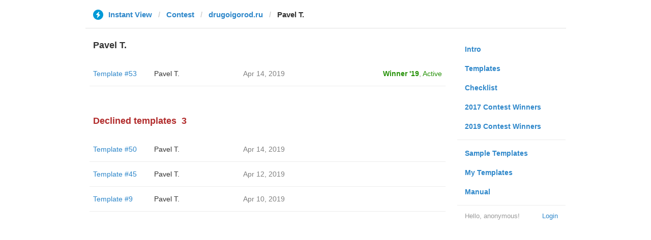

--- FILE ---
content_type: application/javascript
request_url: https://instantview.telegram.org/js/bootstrap.min.js
body_size: 10216
content:
/*!
 * Bootstrap v3.2.0 (http://getbootstrap.com)
 * Copyright 2011-2014 Twitter, Inc.
 * Licensed under MIT (https://github.com/twbs/bootstrap/blob/master/LICENSE)
 */

/*!
 * Generated using the Bootstrap Customizer (http://getbootstrap.com/customize/?id=cc2c54fe9eb3aea36d65)
 * Config saved to config.json and https://gist.github.com/cc2c54fe9eb3aea36d65
 */
if("undefined"==typeof jQuery)throw new Error("Bootstrap's JavaScript requires jQuery");+function(t){"use strict";function e(e){return this.each(function(){var i=t(this),s=i.data("bs.alert");s||i.data("bs.alert",s=new o(this)),"string"==typeof e&&s[e].call(i)})}var i='[data-dismiss="alert"]',o=function(e){t(e).on("click",i,this.close)};o.VERSION="3.2.0",o.prototype.close=function(e){function i(){n.detach().trigger("closed.bs.alert").remove()}var o=t(this),s=o.attr("data-target");s||(s=o.attr("href"),s=s&&s.replace(/.*(?=#[^\s]*$)/,""));var n=t(s);e&&e.preventDefault(),n.length||(n=o.hasClass("alert")?o:o.parent()),n.trigger(e=t.Event("close.bs.alert")),e.isDefaultPrevented()||(n.removeClass("in"),t.support.transition&&n.hasClass("fade")?n.one("bsTransitionEnd",i).emulateTransitionEnd(150):i())};var s=t.fn.alert;t.fn.alert=e,t.fn.alert.Constructor=o,t.fn.alert.noConflict=function(){return t.fn.alert=s,this},t(document).on("click.bs.alert.data-api",i,o.prototype.close)}(jQuery),+function(t){"use strict";function e(e){return this.each(function(){var o=t(this),s=o.data("bs.button"),n="object"==typeof e&&e;s||o.data("bs.button",s=new i(this,n)),"toggle"==e?s.toggle():e&&s.setState(e)})}var i=function(e,o){this.$element=t(e),this.options=t.extend({},i.DEFAULTS,o),this.isLoading=!1};i.VERSION="3.2.0",i.DEFAULTS={loadingText:"loading..."},i.prototype.setState=function(e){var i="disabled",o=this.$element,s=o.is("input")?"val":"html",n=o.data();e+="Text",null==n.resetText&&o.data("resetText",o[s]()),o[s](null==n[e]?this.options[e]:n[e]),setTimeout(t.proxy(function(){"loadingText"==e?(this.isLoading=!0,o.addClass(i).attr(i,i)):this.isLoading&&(this.isLoading=!1,o.removeClass(i).removeAttr(i))},this),0)},i.prototype.toggle=function(){var t=!0,e=this.$element.closest('[data-toggle="buttons"]');if(e.length){var i=this.$element.find("input");"radio"==i.prop("type")&&(i.prop("checked")&&this.$element.hasClass("active")?t=!1:e.find(".active").removeClass("active")),t&&i.prop("checked",!this.$element.hasClass("active")).trigger("change")}t&&this.$element.toggleClass("active")};var o=t.fn.button;t.fn.button=e,t.fn.button.Constructor=i,t.fn.button.noConflict=function(){return t.fn.button=o,this},t(document).on("click.bs.button.data-api",'[data-toggle^="button"]',function(i){var o=t(i.target);o.hasClass("btn")||(o=o.closest(".btn")),e.call(o,"toggle"),i.preventDefault()})}(jQuery),+function(t){"use strict";function e(e){return this.each(function(){var o=t(this),s=o.data("bs.carousel"),n=t.extend({},i.DEFAULTS,o.data(),"object"==typeof e&&e),r="string"==typeof e?e:n.slide;s||o.data("bs.carousel",s=new i(this,n)),"number"==typeof e?s.to(e):r?s[r]():n.interval&&s.pause().cycle()})}var i=function(e,i){this.$element=t(e).on("keydown.bs.carousel",t.proxy(this.keydown,this)),this.$indicators=this.$element.find(".carousel-indicators"),this.options=i,this.paused=this.sliding=this.interval=this.$active=this.$items=null,"hover"==this.options.pause&&this.$element.on("mouseenter.bs.carousel",t.proxy(this.pause,this)).on("mouseleave.bs.carousel",t.proxy(this.cycle,this))};i.VERSION="3.2.0",i.DEFAULTS={interval:5e3,pause:"hover",wrap:!0},i.prototype.keydown=function(t){switch(t.which){case 37:this.prev();break;case 39:this.next();break;default:return}t.preventDefault()},i.prototype.cycle=function(e){return e||(this.paused=!1),this.interval&&clearInterval(this.interval),this.options.interval&&!this.paused&&(this.interval=setInterval(t.proxy(this.next,this),this.options.interval)),this},i.prototype.getItemIndex=function(t){return this.$items=t.parent().children(".item"),this.$items.index(t||this.$active)},i.prototype.to=function(e){var i=this,o=this.getItemIndex(this.$active=this.$element.find(".item.active"));return e>this.$items.length-1||0>e?void 0:this.sliding?this.$element.one("slid.bs.carousel",function(){i.to(e)}):o==e?this.pause().cycle():this.slide(e>o?"next":"prev",t(this.$items[e]))},i.prototype.pause=function(e){return e||(this.paused=!0),this.$element.find(".next, .prev").length&&t.support.transition&&(this.$element.trigger(t.support.transition.end),this.cycle(!0)),this.interval=clearInterval(this.interval),this},i.prototype.next=function(){return this.sliding?void 0:this.slide("next")},i.prototype.prev=function(){return this.sliding?void 0:this.slide("prev")},i.prototype.slide=function(e,i){var o=this.$element.find(".item.active"),s=i||o[e](),n=this.interval,r="next"==e?"left":"right",a="next"==e?"first":"last",l=this;if(!s.length){if(!this.options.wrap)return;s=this.$element.find(".item")[a]()}if(s.hasClass("active"))return this.sliding=!1;var h=s[0],p=t.Event("slide.bs.carousel",{relatedTarget:h,direction:r});if(this.$element.trigger(p),!p.isDefaultPrevented()){if(this.sliding=!0,n&&this.pause(),this.$indicators.length){this.$indicators.find(".active").removeClass("active");var c=t(this.$indicators.children()[this.getItemIndex(s)]);c&&c.addClass("active")}var d=t.Event("slid.bs.carousel",{relatedTarget:h,direction:r});return t.support.transition&&this.$element.hasClass("slide")?(s.addClass(e),s[0].offsetWidth,o.addClass(r),s.addClass(r),o.one("bsTransitionEnd",function(){s.removeClass([e,r].join(" ")).addClass("active"),o.removeClass(["active",r].join(" ")),l.sliding=!1,setTimeout(function(){l.$element.trigger(d)},0)}).emulateTransitionEnd(1e3*o.css("transition-duration").slice(0,-1))):(o.removeClass("active"),s.addClass("active"),this.sliding=!1,this.$element.trigger(d)),n&&this.cycle(),this}};var o=t.fn.carousel;t.fn.carousel=e,t.fn.carousel.Constructor=i,t.fn.carousel.noConflict=function(){return t.fn.carousel=o,this},t(document).on("click.bs.carousel.data-api","[data-slide], [data-slide-to]",function(i){var o,s=t(this),n=t(s.attr("data-target")||(o=s.attr("href"))&&o.replace(/.*(?=#[^\s]+$)/,""));if(n.hasClass("carousel")){var r=t.extend({},n.data(),s.data()),a=s.attr("data-slide-to");a&&(r.interval=!1),e.call(n,r),a&&n.data("bs.carousel").to(a),i.preventDefault()}}),t(window).on("load",function(){t('[data-ride="carousel"]').each(function(){var i=t(this);e.call(i,i.data())})})}(jQuery),+function(t){"use strict";function e(e){e&&3===e.which||(t(s).remove(),t(n).each(function(){var o=i(t(this)),s={relatedTarget:this};o.hasClass("open")&&(o.trigger(e=t.Event("hide.bs.dropdown",s)),e.isDefaultPrevented()||o.removeClass("open").trigger("hidden.bs.dropdown",s))}))}function i(e){var i=e.attr("data-target");i||(i=e.attr("href"),i=i&&/#[A-Za-z]/.test(i)&&i.replace(/.*(?=#[^\s]*$)/,""));var o=i&&t(i);return o&&o.length?o:e.parent()}function o(e){return this.each(function(){var i=t(this),o=i.data("bs.dropdown");o||i.data("bs.dropdown",o=new r(this)),"string"==typeof e&&o[e].call(i)})}var s=".dropdown-backdrop",n='[data-toggle="dropdown"]',r=function(e){t(e).on("click.bs.dropdown",this.toggle)};r.VERSION="3.2.0",r.prototype.toggle=function(o){var s=t(this);if(!s.is(".disabled, :disabled")){var n=i(s),r=n.hasClass("open");if(e(),!r){"ontouchstart"in document.documentElement&&!n.closest(".navbar-nav").length&&t('<div class="dropdown-backdrop"/>').insertAfter(t(this)).on("click",e);var a={relatedTarget:this};if(n.trigger(o=t.Event("show.bs.dropdown",a)),o.isDefaultPrevented())return;s.trigger("focus"),n.toggleClass("open").trigger("shown.bs.dropdown",a)}return!1}},r.prototype.keydown=function(e){if(/(38|40|27)/.test(e.keyCode)){var o=t(this);if(e.preventDefault(),e.stopPropagation(),!o.is(".disabled, :disabled")){var s=i(o),r=s.hasClass("open");if(!r||r&&27==e.keyCode)return 27==e.which&&s.find(n).trigger("focus"),o.trigger("click");var a=" li:not(.divider):visible a",l=s.find('[role="menu"]'+a+', [role="listbox"]'+a);if(l.length){var h=l.index(l.filter(":focus"));38==e.keyCode&&h>0&&h--,40==e.keyCode&&h<l.length-1&&h++,~h||(h=0),l.eq(h).trigger("focus")}}}};var a=t.fn.dropdown;t.fn.dropdown=o,t.fn.dropdown.Constructor=r,t.fn.dropdown.noConflict=function(){return t.fn.dropdown=a,this},t(document).on("click.bs.dropdown.data-api",e).on("click.bs.dropdown.data-api",".dropdown form",function(t){t.stopPropagation()}).on("click.bs.dropdown.data-api",n,r.prototype.toggle).on("keydown.bs.dropdown.data-api",n+', [role="menu"], [role="listbox"]',r.prototype.keydown)}(jQuery),+function(t){"use strict";function e(e,o){return this.each(function(){var s=t(this),n=s.data("bs.modal"),r=t.extend({},i.DEFAULTS,s.data(),"object"==typeof e&&e);n||s.data("bs.modal",n=new i(this,r)),"string"==typeof e?n[e](o):r.show&&n.show(o)})}var i=function(e,i){this.options=i,this.$body=t(document.body),this.$element=t(e),this.$backdrop=this.isShown=null,this.scrollbarWidth=0,this.options.remote&&this.$element.find(".modal-content").load(this.options.remote,t.proxy(function(){this.$element.trigger("loaded.bs.modal")},this))};i.VERSION="3.2.0",i.DEFAULTS={backdrop:!0,keyboard:!0,show:!0},i.prototype.toggle=function(t){return this.isShown?this.hide():this.show(t)},i.prototype.show=function(e){var i=this,o=t.Event("show.bs.modal",{relatedTarget:e});this.$element.trigger(o),this.isShown||o.isDefaultPrevented()||(this.isShown=!0,this.checkScrollbar(),this.$body.addClass("modal-open"),this.setScrollbar(),this.escape(),this.$element.on("click.dismiss.bs.modal",'[data-dismiss="modal"]',t.proxy(this.hide,this)),this.backdrop(function(){var o=t.support.transition&&i.$element.hasClass("fade");i.$element.parent().length||i.$element.appendTo(i.$body),i.$element.show().scrollTop(0),o&&i.$element[0].offsetWidth,i.$element.addClass("in").attr("aria-hidden",!1),i.enforceFocus();var s=t.Event("shown.bs.modal",{relatedTarget:e});o?i.$element.find(".modal-dialog").one("bsTransitionEnd",function(){i.$element.trigger("focus").trigger(s)}).emulateTransitionEnd(300):i.$element.trigger("focus").trigger(s)}))},i.prototype.hide=function(e){e&&e.preventDefault(),e=t.Event("hide.bs.modal"),this.$element.trigger(e),this.isShown&&!e.isDefaultPrevented()&&(this.isShown=!1,this.$body.removeClass("modal-open"),this.resetScrollbar(),this.escape(),t(document).off("focusin.bs.modal"),this.$element.removeClass("in").attr("aria-hidden",!0).off("click.dismiss.bs.modal"),t.support.transition&&this.$element.hasClass("fade")?this.$element.one("bsTransitionEnd",t.proxy(this.hideModal,this)).emulateTransitionEnd(300):this.hideModal())},i.prototype.enforceFocus=function(){t(document).off("focusin.bs.modal").on("focusin.bs.modal",t.proxy(function(t){this.$element[0]===t.target||this.$element.has(t.target).length||this.$element.trigger("focus")},this))},i.prototype.escape=function(){this.isShown&&this.options.keyboard?this.$element.on("keyup.dismiss.bs.modal",t.proxy(function(t){27==t.which&&this.hide()},this)):this.isShown||this.$element.off("keyup.dismiss.bs.modal")},i.prototype.hideModal=function(){var t=this;this.$element.hide(),this.backdrop(function(){t.$element.trigger("hidden.bs.modal")})},i.prototype.removeBackdrop=function(){this.$backdrop&&this.$backdrop.remove(),this.$backdrop=null},i.prototype.backdrop=function(e){var i=this,o=this.$element.hasClass("fade")?"fade":"";if(this.isShown&&this.options.backdrop){var s=t.support.transition&&o;if(this.$backdrop=t('<div class="modal-backdrop '+o+'" />').appendTo(this.$body),this.$element.on("click.dismiss.bs.modal",t.proxy(function(t){t.target===t.currentTarget&&("static"==this.options.backdrop?this.$element[0].focus.call(this.$element[0]):this.hide.call(this))},this)),s&&this.$backdrop[0].offsetWidth,this.$backdrop.addClass("in"),!e)return;s?this.$backdrop.one("bsTransitionEnd",e).emulateTransitionEnd(150):e()}else if(!this.isShown&&this.$backdrop){this.$backdrop.removeClass("in");var n=function(){i.removeBackdrop(),e&&e()};t.support.transition&&this.$element.hasClass("fade")?this.$backdrop.one("bsTransitionEnd",n).emulateTransitionEnd(150):n()}else e&&e()},i.prototype.checkScrollbar=function(){document.body.clientWidth>=window.innerWidth||(this.scrollbarWidth=this.scrollbarWidth||this.measureScrollbar())},i.prototype.setScrollbar=function(){var t=parseInt(this.$body.css("padding-right")||0,10);this.scrollbarWidth&&this.$body.css("padding-right",t+this.scrollbarWidth)},i.prototype.resetScrollbar=function(){this.$body.css("padding-right","")},i.prototype.measureScrollbar=function(){var t=document.createElement("div");t.className="modal-scrollbar-measure",this.$body.append(t);var e=t.offsetWidth-t.clientWidth;return this.$body[0].removeChild(t),e};var o=t.fn.modal;t.fn.modal=e,t.fn.modal.Constructor=i,t.fn.modal.noConflict=function(){return t.fn.modal=o,this},t(document).on("click.bs.modal.data-api",'[data-toggle="modal"]',function(i){var o=t(this),s=o.attr("href"),n=t(o.attr("data-target")||s&&s.replace(/.*(?=#[^\s]+$)/,"")),r=n.data("bs.modal")?"toggle":t.extend({remote:!/#/.test(s)&&s},n.data(),o.data());o.is("a")&&i.preventDefault(),n.one("show.bs.modal",function(t){t.isDefaultPrevented()||n.one("hidden.bs.modal",function(){o.is(":visible")&&o.trigger("focus")})}),e.call(n,r,this)})}(jQuery),+function(t){"use strict";function e(e){return this.each(function(){var o=t(this),s=o.data("bs.tooltip"),n="object"==typeof e&&e;(s||"destroy"!=e)&&(s||o.data("bs.tooltip",s=new i(this,n)),"string"==typeof e&&s[e]())})}var i=function(t,e){this.type=this.options=this.enabled=this.timeout=this.hoverState=this.$element=null,this.init("tooltip",t,e)};i.VERSION="3.2.0",i.DEFAULTS={animation:!0,placement:"top",selector:!1,template:'<div class="tooltip" role="tooltip"><div class="tooltip-arrow"></div><div class="tooltip-inner"></div></div>',trigger:"hover focus",title:"",delay:0,html:!1,container:!1,viewport:{selector:"body",padding:0}},i.prototype.init=function(e,i,o){this.enabled=!0,this.type=e,this.$element=t(i),this.options=this.getOptions(o),this.$viewport=this.options.viewport&&t(this.options.viewport.selector||this.options.viewport);for(var s=this.options.trigger.split(" "),n=s.length;n--;){var r=s[n];if("click"==r)this.$element.on("click."+this.type,this.options.selector,t.proxy(this.toggle,this));else if("manual"!=r){var a="hover"==r?"mouseenter":"focusin",l="hover"==r?"mouseleave":"focusout";this.$element.on(a+"."+this.type,this.options.selector,t.proxy(this.enter,this)),this.$element.on(l+"."+this.type,this.options.selector,t.proxy(this.leave,this))}}this.options.selector?this._options=t.extend({},this.options,{trigger:"manual",selector:""}):this.fixTitle()},i.prototype.getDefaults=function(){return i.DEFAULTS},i.prototype.getOptions=function(e){return e=t.extend({},this.getDefaults(),this.$element.data(),e),e.delay&&"number"==typeof e.delay&&(e.delay={show:e.delay,hide:e.delay}),e},i.prototype.getDelegateOptions=function(){var e={},i=this.getDefaults();return this._options&&t.each(this._options,function(t,o){i[t]!=o&&(e[t]=o)}),e},i.prototype.enter=function(e){var i=e instanceof this.constructor?e:t(e.currentTarget).data("bs."+this.type);return i||(i=new this.constructor(e.currentTarget,this.getDelegateOptions()),t(e.currentTarget).data("bs."+this.type,i)),clearTimeout(i.timeout),i.hoverState="in",i.options.delay&&i.options.delay.show?void(i.timeout=setTimeout(function(){"in"==i.hoverState&&i.show()},i.options.delay.show)):i.show()},i.prototype.leave=function(e){var i=e instanceof this.constructor?e:t(e.currentTarget).data("bs."+this.type);return i||(i=new this.constructor(e.currentTarget,this.getDelegateOptions()),t(e.currentTarget).data("bs."+this.type,i)),clearTimeout(i.timeout),i.hoverState="out",i.options.delay&&i.options.delay.hide?void(i.timeout=setTimeout(function(){"out"==i.hoverState&&i.hide()},i.options.delay.hide)):i.hide()},i.prototype.show=function(){var e=t.Event("show.bs."+this.type);if(this.hasContent()&&this.enabled){this.$element.trigger(e);var i=t.contains(document.documentElement,this.$element[0]);if(e.isDefaultPrevented()||!i)return;var o=this,s=this.tip(),n=this.getUID(this.type);this.setContent(),s.attr("id",n),this.$element.attr("aria-describedby",n),this.options.animation&&s.addClass("fade");var r="function"==typeof this.options.placement?this.options.placement.call(this,s[0],this.$element[0]):this.options.placement,a=/\s?auto?\s?/i,l=a.test(r);l&&(r=r.replace(a,"")||"top"),s.detach().css({top:0,left:0,display:"block"}).addClass(r).data("bs."+this.type,this),this.options.container?s.appendTo(this.options.container):s.insertAfter(this.$element);var h=this.getPosition(),p=s[0].offsetWidth,c=s[0].offsetHeight;if(l){var d=r,f=this.$element.parent(),u=this.getPosition(f);r="bottom"==r&&h.top+h.height+c-u.scroll>u.height?"top":"top"==r&&h.top-u.scroll-c<0?"bottom":"right"==r&&h.right+p>u.width?"left":"left"==r&&h.left-p<u.left?"right":r,s.removeClass(d).addClass(r)}var g=this.getCalculatedOffset(r,h,p,c);this.applyPlacement(g,r);var v=function(){o.$element.trigger("shown.bs."+o.type),o.hoverState=null};t.support.transition&&this.$tip.hasClass("fade")?s.one("bsTransitionEnd",v).emulateTransitionEnd(150):v()}},i.prototype.applyPlacement=function(e,i){var o=this.tip(),s=o[0].offsetWidth,n=o[0].offsetHeight,r=parseInt(o.css("margin-top"),10),a=parseInt(o.css("margin-left"),10);isNaN(r)&&(r=0),isNaN(a)&&(a=0),e.top=e.top+r,e.left=e.left+a,t.offset.setOffset(o[0],t.extend({using:function(t){o.css({top:Math.round(t.top),left:Math.round(t.left)})}},e),0),o.addClass("in");var l=o[0].offsetWidth,h=o[0].offsetHeight;"top"==i&&h!=n&&(e.top=e.top+n-h);var p=this.getViewportAdjustedDelta(i,e,l,h);p.left?e.left+=p.left:e.top+=p.top;var c=p.left?2*p.left-s+l:2*p.top-n+h,d=p.left?"left":"top",f=p.left?"offsetWidth":"offsetHeight";o.offset(e),this.replaceArrow(c,o[0][f],d)},i.prototype.replaceArrow=function(t,e,i){this.arrow().css(i,t?50*(1-t/e)+"%":"")},i.prototype.setContent=function(){var t=this.tip(),e=this.getTitle();t.find(".tooltip-inner")[this.options.html?"html":"text"](e),t.removeClass("fade in top bottom left right")},i.prototype.hide=function(){function e(){"in"!=i.hoverState&&o.detach(),i.$element.trigger("hidden.bs."+i.type)}var i=this,o=this.tip(),s=t.Event("hide.bs."+this.type);return this.$element.removeAttr("aria-describedby"),this.$element.trigger(s),s.isDefaultPrevented()?void 0:(o.removeClass("in"),t.support.transition&&this.$tip.hasClass("fade")?o.one("bsTransitionEnd",e).emulateTransitionEnd(150):e(),this.hoverState=null,this)},i.prototype.fixTitle=function(){var t=this.$element;(t.attr("title")||"string"!=typeof t.attr("data-original-title"))&&t.attr("data-original-title",t.attr("title")||"").attr("title","")},i.prototype.hasContent=function(){return this.getTitle()},i.prototype.getPosition=function(e){e=e||this.$element;var i=e[0],o="BODY"==i.tagName;return t.extend({},"function"==typeof i.getBoundingClientRect?i.getBoundingClientRect():null,{scroll:o?document.documentElement.scrollTop||document.body.scrollTop:e.scrollTop(),width:o?t(window).width():e.outerWidth(),height:o?t(window).height():e.outerHeight()},o?{top:0,left:0}:e.offset())},i.prototype.getCalculatedOffset=function(t,e,i,o){return"bottom"==t?{top:e.top+e.height,left:e.left+e.width/2-i/2}:"top"==t?{top:e.top-o,left:e.left+e.width/2-i/2}:"left"==t?{top:e.top+e.height/2-o/2,left:e.left-i}:{top:e.top+e.height/2-o/2,left:e.left+e.width}},i.prototype.getViewportAdjustedDelta=function(t,e,i,o){var s={top:0,left:0};if(!this.$viewport)return s;var n=this.options.viewport&&this.options.viewport.padding||0,r=this.getPosition(this.$viewport);if(/right|left/.test(t)){var a=e.top-n-r.scroll,l=e.top+n-r.scroll+o;a<r.top?s.top=r.top-a:l>r.top+r.height&&(s.top=r.top+r.height-l)}else{var h=e.left-n,p=e.left+n+i;h<r.left?s.left=r.left-h:p>r.width&&(s.left=r.left+r.width-p)}return s},i.prototype.getTitle=function(){var t,e=this.$element,i=this.options;return t=e.attr("data-original-title")||("function"==typeof i.title?i.title.call(e[0]):i.title)},i.prototype.getUID=function(t){do t+=~~(1e6*Math.random());while(document.getElementById(t));return t},i.prototype.tip=function(){return this.$tip=this.$tip||t(this.options.template)},i.prototype.arrow=function(){return this.$arrow=this.$arrow||this.tip().find(".tooltip-arrow")},i.prototype.validate=function(){this.$element[0].parentNode||(this.hide(),this.$element=null,this.options=null)},i.prototype.enable=function(){this.enabled=!0},i.prototype.disable=function(){this.enabled=!1},i.prototype.toggleEnabled=function(){this.enabled=!this.enabled},i.prototype.toggle=function(e){var i=this;e&&(i=t(e.currentTarget).data("bs."+this.type),i||(i=new this.constructor(e.currentTarget,this.getDelegateOptions()),t(e.currentTarget).data("bs."+this.type,i))),i.tip().hasClass("in")?i.leave(i):i.enter(i)},i.prototype.destroy=function(){clearTimeout(this.timeout),this.hide().$element.off("."+this.type).removeData("bs."+this.type)};var o=t.fn.tooltip;t.fn.tooltip=e,t.fn.tooltip.Constructor=i,t.fn.tooltip.noConflict=function(){return t.fn.tooltip=o,this}}(jQuery),+function(t){"use strict";function e(e){return this.each(function(){var o=t(this),s=o.data("bs.popover"),n="object"==typeof e&&e;(s||"destroy"!=e)&&(s||o.data("bs.popover",s=new i(this,n)),"string"==typeof e&&s[e]())})}var i=function(t,e){this.init("popover",t,e)};if(!t.fn.tooltip)throw new Error("Popover requires tooltip.js");i.VERSION="3.2.0",i.DEFAULTS=t.extend({},t.fn.tooltip.Constructor.DEFAULTS,{placement:"right",trigger:"click",content:"",template:'<div class="popover" role="tooltip"><div class="arrow"></div><h3 class="popover-title"></h3><div class="popover-content"></div></div>'}),i.prototype=t.extend({},t.fn.tooltip.Constructor.prototype),i.prototype.constructor=i,i.prototype.getDefaults=function(){return i.DEFAULTS},i.prototype.setContent=function(){var t=this.tip(),e=this.getTitle(),i=this.getContent();t.find(".popover-title")[this.options.html?"html":"text"](e),t.find(".popover-content").empty()[this.options.html?"string"==typeof i?"html":"append":"text"](i),t.removeClass("fade top bottom left right in"),t.find(".popover-title").html()||t.find(".popover-title").hide()},i.prototype.hasContent=function(){return this.getTitle()||this.getContent()},i.prototype.getContent=function(){var t=this.$element,e=this.options;return t.attr("data-content")||("function"==typeof e.content?e.content.call(t[0]):e.content)},i.prototype.arrow=function(){return this.$arrow=this.$arrow||this.tip().find(".arrow")},i.prototype.tip=function(){return this.$tip||(this.$tip=t(this.options.template)),this.$tip};var o=t.fn.popover;t.fn.popover=e,t.fn.popover.Constructor=i,t.fn.popover.noConflict=function(){return t.fn.popover=o,this}}(jQuery),+function(t){"use strict";function e(e){return this.each(function(){var o=t(this),s=o.data("bs.tab");s||o.data("bs.tab",s=new i(this)),"string"==typeof e&&s[e]()})}var i=function(e){this.element=t(e)};i.VERSION="3.2.0",i.prototype.show=function(){var e=this.element,i=e.closest("ul:not(.dropdown-menu)"),o=e.data("target");if(o||(o=e.attr("href"),o=o&&o.replace(/.*(?=#[^\s]*$)/,"")),!e.parent("li").hasClass("active")){var s=i.find(".active:last a")[0],n=t.Event("show.bs.tab",{relatedTarget:s});if(e.trigger(n),!n.isDefaultPrevented()){var r=t(o);this.activate(e.closest("li"),i),this.activate(r,r.parent(),function(){e.trigger({type:"shown.bs.tab",relatedTarget:s})})}}},i.prototype.activate=function(e,i,o){function s(){n.removeClass("active").find("> .dropdown-menu > .active").removeClass("active"),e.addClass("active"),r?(e[0].offsetWidth,e.addClass("in")):e.removeClass("fade"),e.parent(".dropdown-menu")&&e.closest("li.dropdown").addClass("active"),o&&o()}var n=i.find("> .active"),r=o&&t.support.transition&&n.hasClass("fade");r?n.one("bsTransitionEnd",s).emulateTransitionEnd(150):s(),n.removeClass("in")};var o=t.fn.tab;t.fn.tab=e,t.fn.tab.Constructor=i,t.fn.tab.noConflict=function(){return t.fn.tab=o,this},t(document).on("click.bs.tab.data-api",'[data-toggle="tab"], [data-toggle="pill"]',function(i){i.preventDefault(),e.call(t(this),"show")})}(jQuery),+function(t){"use strict";function e(e){return this.each(function(){var o=t(this),s=o.data("bs.affix"),n="object"==typeof e&&e;s||o.data("bs.affix",s=new i(this,n)),"string"==typeof e&&s[e]()})}var i=function(e,o){this.options=t.extend({},i.DEFAULTS,o),this.$target=t(this.options.target).on("scroll.bs.affix.data-api",t.proxy(this.checkPosition,this)).on("click.bs.affix.data-api",t.proxy(this.checkPositionWithEventLoop,this)),this.$element=t(e),this.affixed=this.unpin=this.pinnedOffset=null,this.checkPosition()};i.VERSION="3.2.0",i.RESET="affix affix-top affix-bottom",i.DEFAULTS={offset:0,target:window},i.prototype.getPinnedOffset=function(){if(this.pinnedOffset)return this.pinnedOffset;this.$element.removeClass(i.RESET).addClass("affix");var t=this.$target.scrollTop(),e=this.$element.offset();return this.pinnedOffset=e.top-t},i.prototype.checkPositionWithEventLoop=function(){setTimeout(t.proxy(this.checkPosition,this),1)},i.prototype.checkPosition=function(){if(this.$element.is(":visible")){var e=t(document).height(),o=this.$target.scrollTop(),s=this.$element.offset(),n=this.options.offset,r=n.top,a=n.bottom;"object"!=typeof n&&(a=r=n),"function"==typeof r&&(r=n.top(this.$element)),"function"==typeof a&&(a=n.bottom(this.$element));var l=null!=this.unpin&&o+this.unpin<=s.top?!1:null!=a&&s.top+this.$element.height()>=e-a?"bottom":null!=r&&r>=o?"top":!1;if(this.affixed!==l){null!=this.unpin&&this.$element.css("top","");var h="affix"+(l?"-"+l:""),p=t.Event(h+".bs.affix");this.$element.trigger(p),p.isDefaultPrevented()||(this.affixed=l,this.unpin="bottom"==l?this.getPinnedOffset():null,this.$element.removeClass(i.RESET).addClass(h).trigger(t.Event(h.replace("affix","affixed"))),"bottom"==l&&this.$element.offset({top:e-this.$element.height()-a}))}}};var o=t.fn.affix;t.fn.affix=e,t.fn.affix.Constructor=i,t.fn.affix.noConflict=function(){return t.fn.affix=o,this},t(window).on("load",function(){t('[data-spy="affix"]').each(function(){var i=t(this),o=i.data();o.offset=o.offset||{},o.offsetBottom&&(o.offset.bottom=o.offsetBottom),o.offsetTop&&(o.offset.top=o.offsetTop),e.call(i,o)})})}(jQuery),+function(t){"use strict";function e(e){return this.each(function(){var o=t(this),s=o.data("bs.collapse"),n=t.extend({},i.DEFAULTS,o.data(),"object"==typeof e&&e);!s&&n.toggle&&"show"==e&&(e=!e),s||o.data("bs.collapse",s=new i(this,n)),"string"==typeof e&&s[e]()})}var i=function(e,o){this.$element=t(e),this.options=t.extend({},i.DEFAULTS,o),this.transitioning=null,this.options.parent&&(this.$parent=t(this.options.parent)),this.options.toggle&&this.toggle()};i.VERSION="3.2.0",i.DEFAULTS={toggle:!0},i.prototype.dimension=function(){var t=this.$element.hasClass("width");return t?"width":"height"},i.prototype.show=function(){if(!this.transitioning&&!this.$element.hasClass("in")){var i=t.Event("show.bs.collapse");if(this.$element.trigger(i),!i.isDefaultPrevented()){var o=this.$parent&&this.$parent.find("> .panel > .in");if(o&&o.length){var s=o.data("bs.collapse");if(s&&s.transitioning)return;e.call(o,"hide"),s||o.data("bs.collapse",null)}var n=this.dimension();this.$element.removeClass("collapse").addClass("collapsing")[n](0),this.transitioning=1;var r=function(){this.$element.removeClass("collapsing").addClass("collapse in")[n](""),this.transitioning=0,this.$element.trigger("shown.bs.collapse")};if(!t.support.transition)return r.call(this);var a=t.camelCase(["scroll",n].join("-"));this.$element.one("bsTransitionEnd",t.proxy(r,this)).emulateTransitionEnd(350)[n](this.$element[0][a])}}},i.prototype.hide=function(){if(!this.transitioning&&this.$element.hasClass("in")){var e=t.Event("hide.bs.collapse");if(this.$element.trigger(e),!e.isDefaultPrevented()){var i=this.dimension();this.$element[i](this.$element[i]())[0].offsetHeight,this.$element.addClass("collapsing").removeClass("collapse").removeClass("in"),this.transitioning=1;var o=function(){this.transitioning=0,this.$element.trigger("hidden.bs.collapse").removeClass("collapsing").addClass("collapse")};return t.support.transition?void this.$element[i](0).one("bsTransitionEnd",t.proxy(o,this)).emulateTransitionEnd(350):o.call(this)}}},i.prototype.toggle=function(){this[this.$element.hasClass("in")?"hide":"show"]()};var o=t.fn.collapse;t.fn.collapse=e,t.fn.collapse.Constructor=i,t.fn.collapse.noConflict=function(){return t.fn.collapse=o,this},t(document).on("click.bs.collapse.data-api",'[data-toggle="collapse"]',function(i){var o,s=t(this),n=s.attr("data-target")||i.preventDefault()||(o=s.attr("href"))&&o.replace(/.*(?=#[^\s]+$)/,""),r=t(n),a=r.data("bs.collapse"),l=a?"toggle":s.data(),h=s.attr("data-parent"),p=h&&t(h);a&&a.transitioning||(p&&p.find('[data-toggle="collapse"][data-parent="'+h+'"]').not(s).addClass("collapsed"),s[r.hasClass("in")?"addClass":"removeClass"]("collapsed")),e.call(r,l)})}(jQuery),+function(t){"use strict";function e(i,o){var s=t.proxy(this.process,this);this.$body=t("body"),this.$scrollElement=t(t(i).is("body")?window:i),this.options=t.extend({},e.DEFAULTS,o),this.selector=(this.options.target||"")+" .nav li > a",this.offsets=[],this.targets=[],this.activeTarget=null,this.scrollHeight=0,this.$scrollElement.on("scroll.bs.scrollspy",s),this.refresh(),this.process()}function i(i){return this.each(function(){var o=t(this),s=o.data("bs.scrollspy"),n="object"==typeof i&&i;s||o.data("bs.scrollspy",s=new e(this,n)),"string"==typeof i&&s[i]()})}e.VERSION="3.2.0",e.DEFAULTS={offset:10},e.prototype.getScrollHeight=function(){return this.$scrollElement[0].scrollHeight||Math.max(this.$body[0].scrollHeight,document.documentElement.scrollHeight)},e.prototype.refresh=function(){var e="offset",i=0;t.isWindow(this.$scrollElement[0])||(e="position",i=this.$scrollElement.scrollTop()),this.offsets=[],this.targets=[],this.scrollHeight=this.getScrollHeight();var o=this;this.$body.find(this.selector).map(function(){var o=t(this),s=o.data("target")||o.attr("href"),n=/^#./.test(s)&&t(s);return n&&n.length&&n.is(":visible")&&[[n[e]().top+i,s]]||null}).sort(function(t,e){return t[0]-e[0]}).each(function(){o.offsets.push(this[0]),o.targets.push(this[1])})},e.prototype.process=function(){var t,e=this.$scrollElement.scrollTop()+this.options.offset,i=this.getScrollHeight(),o=this.options.offset+i-this.$scrollElement.height(),s=this.offsets,n=this.targets,r=this.activeTarget;if(this.scrollHeight!=i&&this.refresh(),e>=o)return r!=(t=n[n.length-1])&&this.activate(t);if(r&&e<=s[0])return r!=(t=n[0])&&this.activate(t);for(t=s.length;t--;)r!=n[t]&&e>=s[t]&&(!s[t+1]||e<=s[t+1])&&this.activate(n[t])},e.prototype.activate=function(e){this.activeTarget=e,t(this.selector).parentsUntil(this.options.target,".active").removeClass("active");var i=this.selector+'[data-target="'+e+'"],'+this.selector+'[href="'+e+'"]',o=t(i).parents("li").addClass("active");o.parent(".dropdown-menu").length&&(o=o.closest("li.dropdown").addClass("active")),o.trigger("activate.bs.scrollspy")};var o=t.fn.scrollspy;t.fn.scrollspy=i,t.fn.scrollspy.Constructor=e,t.fn.scrollspy.noConflict=function(){return t.fn.scrollspy=o,this},t(window).on("load.bs.scrollspy.data-api",function(){t('[data-spy="scroll"]').each(function(){var e=t(this);i.call(e,e.data())})})}(jQuery),+function(t){"use strict";function e(){var t=document.createElement("bootstrap"),e={WebkitTransition:"webkitTransitionEnd",MozTransition:"transitionend",OTransition:"oTransitionEnd otransitionend",transition:"transitionend"};for(var i in e)if(void 0!==t.style[i])return{end:e[i]};return!1}t.fn.emulateTransitionEnd=function(e){var i=!1,o=this;t(this).one("bsTransitionEnd",function(){i=!0});var s=function(){i||t(o).trigger(t.support.transition.end)};return setTimeout(s,e),this},t(function(){t.support.transition=e(),t.support.transition&&(t.event.special.bsTransitionEnd={bindType:t.support.transition.end,delegateType:t.support.transition.end,handle:function(e){return t(e.target).is(this)?e.handleObj.handler.apply(this,arguments):void 0}})})}(jQuery);